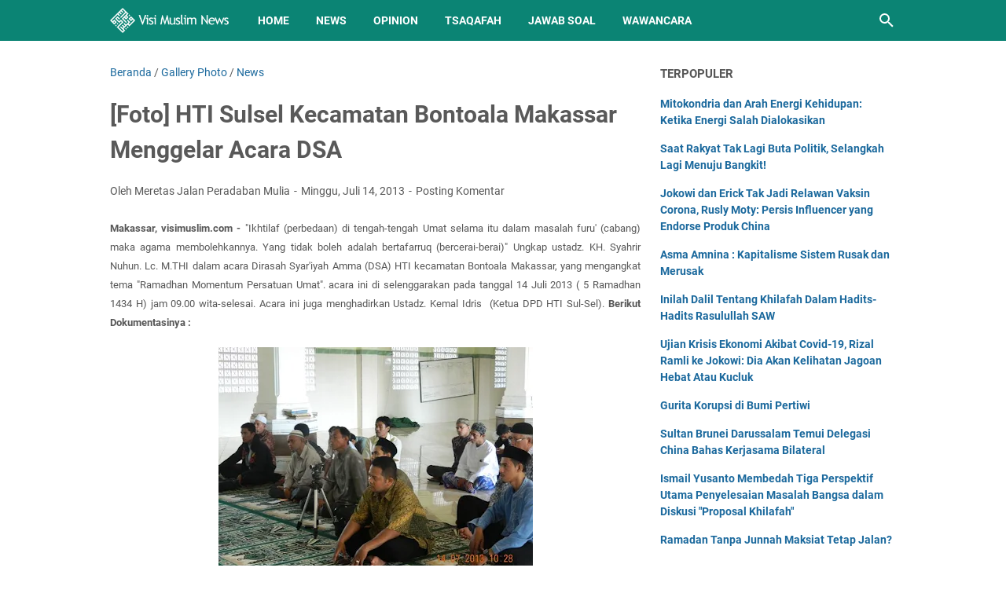

--- FILE ---
content_type: text/html; charset=utf-8
request_url: https://www.google.com/recaptcha/api2/aframe
body_size: 264
content:
<!DOCTYPE HTML><html><head><meta http-equiv="content-type" content="text/html; charset=UTF-8"></head><body><script nonce="2giIFbmNJa2I5Li6H4_nag">/** Anti-fraud and anti-abuse applications only. See google.com/recaptcha */ try{var clients={'sodar':'https://pagead2.googlesyndication.com/pagead/sodar?'};window.addEventListener("message",function(a){try{if(a.source===window.parent){var b=JSON.parse(a.data);var c=clients[b['id']];if(c){var d=document.createElement('img');d.src=c+b['params']+'&rc='+(localStorage.getItem("rc::a")?sessionStorage.getItem("rc::b"):"");window.document.body.appendChild(d);sessionStorage.setItem("rc::e",parseInt(sessionStorage.getItem("rc::e")||0)+1);localStorage.setItem("rc::h",'1768661341828');}}}catch(b){}});window.parent.postMessage("_grecaptcha_ready", "*");}catch(b){}</script></body></html>

--- FILE ---
content_type: text/javascript; charset=UTF-8
request_url: https://news.visimuslim.org/feeds/posts/summary/-/Gallery%20Photo?alt=json-in-script&callback=bacaJuga&max-results=5
body_size: 3482
content:
// API callback
bacaJuga({"version":"1.0","encoding":"UTF-8","feed":{"xmlns":"http://www.w3.org/2005/Atom","xmlns$openSearch":"http://a9.com/-/spec/opensearchrss/1.0/","xmlns$blogger":"http://schemas.google.com/blogger/2008","xmlns$georss":"http://www.georss.org/georss","xmlns$gd":"http://schemas.google.com/g/2005","xmlns$thr":"http://purl.org/syndication/thread/1.0","id":{"$t":"tag:blogger.com,1999:blog-8593926179050405007"},"updated":{"$t":"2026-01-16T19:45:20.035+08:00"},"category":[{"term":"News"},{"term":"Nasional"},{"term":"Opinion"},{"term":"Internasional"},{"term":"Article"},{"term":"Tsaqafah"},{"term":"Jawab Soal"},{"term":"Muslim Family"},{"term":"Gallery Photo"},{"term":"Wawancara"},{"term":"Sejarah"},{"term":"Remaja"},{"term":"Analisis Politik"},{"term":"Surat Pembaca"},{"term":"Cerpen"}],"title":{"type":"text","$t":"Visi Muslim News - Berita Dunia Islam Hari Ini"},"subtitle":{"type":"html","$t":"Kabar berita dunia Islam hari ini dengan analisis opini faktual yang tajam, akurat dan terpercaya."},"link":[{"rel":"http://schemas.google.com/g/2005#feed","type":"application/atom+xml","href":"https:\/\/news.visimuslim.org\/feeds\/posts\/summary"},{"rel":"self","type":"application/atom+xml","href":"https:\/\/www.blogger.com\/feeds\/8593926179050405007\/posts\/summary\/-\/Gallery+Photo?alt=json-in-script\u0026max-results=5"},{"rel":"alternate","type":"text/html","href":"https:\/\/news.visimuslim.org\/search\/label\/Gallery%20Photo"},{"rel":"hub","href":"http://pubsubhubbub.appspot.com/"},{"rel":"next","type":"application/atom+xml","href":"https:\/\/www.blogger.com\/feeds\/8593926179050405007\/posts\/summary\/-\/Gallery+Photo\/-\/Gallery+Photo?alt=json-in-script\u0026start-index=6\u0026max-results=5"}],"author":[{"name":{"$t":"Visi Muslim Media"},"uri":{"$t":"http:\/\/www.blogger.com\/profile\/18056509834132845854"},"email":{"$t":"noreply@blogger.com"},"gd$image":{"rel":"http://schemas.google.com/g/2005#thumbnail","width":"32","height":"32","src":"\/\/blogger.googleusercontent.com\/img\/b\/R29vZ2xl\/AVvXsEj8rcqU0LvbAbAuGBInttdR9XZdsL6_93ejBO9WsYlfSLj2nhwS3fTJojuR5haKzJVZehKgmnej9a2YZPoqRnpLuBwozQVosuIEjFqTFicnmgnFhTJ17hLr_2wxvGpiJA\/s220\/visimuslim.jpg"}}],"generator":{"version":"7.00","uri":"http://www.blogger.com","$t":"Blogger"},"openSearch$totalResults":{"$t":"36"},"openSearch$startIndex":{"$t":"1"},"openSearch$itemsPerPage":{"$t":"5"},"entry":[{"id":{"$t":"tag:blogger.com,1999:blog-8593926179050405007.post-505412513065746682"},"published":{"$t":"2020-11-25T21:40:00.007+08:00"},"updated":{"$t":"2020-11-25T21:41:35.561+08:00"},"category":[{"scheme":"http://www.blogger.com/atom/ns#","term":"Gallery Photo"}],"title":{"type":"text","$t":"[FOTO]: Konferensi Hizb-ut Tahrir Denmark, 'Tolak Asimilasi, Islam adalah Identitas Kita'"},"summary":{"type":"text","$t":"\u0026nbsp;Kopenhagen, Visi Muslim- Kumpulan foto dari konferensi Hizbut Tahrir yang diadakan di Kopenhagen, Denmark pada tanggal 22 November sebagai bagian dari kampanye komprehensif dengan tema yang berjudul: #NejTilAssimilation #IslamErVoresIdentitet 'Tolak Asimilasi', 'Islam adalah identitas kita\".Untuk melihat siaran ulang konferensi bisa melalui link dibawah:https:\/\/www.facebook.com\/watch\/?v="},"link":[{"rel":"replies","type":"application/atom+xml","href":"https:\/\/news.visimuslim.org\/feeds\/505412513065746682\/comments\/default","title":"Posting Komentar"},{"rel":"replies","type":"text/html","href":"https:\/\/www.blogger.com\/comment\/fullpage\/post\/8593926179050405007\/505412513065746682?isPopup=true","title":"0 Komentar"},{"rel":"edit","type":"application/atom+xml","href":"https:\/\/www.blogger.com\/feeds\/8593926179050405007\/posts\/default\/505412513065746682"},{"rel":"self","type":"application/atom+xml","href":"https:\/\/www.blogger.com\/feeds\/8593926179050405007\/posts\/default\/505412513065746682"},{"rel":"alternate","type":"text/html","href":"https:\/\/news.visimuslim.org\/2020\/11\/foto-konferensi-hizb-ut-tahrir-denmark.html","title":"[FOTO]: Konferensi Hizb-ut Tahrir Denmark, 'Tolak Asimilasi, Islam adalah Identitas Kita'"}],"author":[{"name":{"$t":"Visi Muslim Media"},"uri":{"$t":"http:\/\/www.blogger.com\/profile\/14001876898695248873"},"email":{"$t":"noreply@blogger.com"},"gd$image":{"rel":"http://schemas.google.com/g/2005#thumbnail","width":"16","height":"16","src":"https:\/\/img1.blogblog.com\/img\/b16-rounded.gif"}}],"media$thumbnail":{"xmlns$media":"http://search.yahoo.com/mrss/","url":"https:\/\/blogger.googleusercontent.com\/img\/b\/R29vZ2xl\/AVvXsEgEZKi8VPEgGta7lXWufTQbNX9RtyTC14nN4eSL8Q2BAKU2c1LqTec0RgDy_vDmx4OM9JEw3TdNG0bIjBXzmvdv-y8oYDdCqgI7OZPY4BY1GaP6mQWhBnxrrYq_8pYkRNOQBR-pH4YCYHM\/s72-w640-h480-c\/FB_IMG_1606310486322.jpg","height":"72","width":"72"},"thr$total":{"$t":"0"}},{"id":{"$t":"tag:blogger.com,1999:blog-8593926179050405007.post-8672207050105174375"},"published":{"$t":"2014-10-01T15:14:00.000+08:00"},"updated":{"$t":"2019-03-01T16:58:26.950+08:00"},"category":[{"scheme":"http://www.blogger.com/atom/ns#","term":"Gallery Photo"}],"title":{"type":"text","$t":"[Foto] Begini Kondisi Warga Gaza Menyambut Hari Raya Idul Adha Tahun Ini"},"summary":{"type":"text","$t":"\nIdul\n Adha tinggal beberapa hari lagi dan rakyat Palestina di Gaza masih hidup di \nbawah pengepungan setelah bertahan hidup selama perang yang telah menewaskan ribuan \norang dan mengakibatkan rumah-rumah penduduk hancur lebur.\n\n\u0026nbsp; \n\n Banyak keluarga di\n Palestina tidak dapat bersukacita menjelang Idul Adha seperti melakukan qurban yang sudah menjadi kebiasaan yang dilakukan setiap tahunnya "},"link":[{"rel":"replies","type":"application/atom+xml","href":"https:\/\/news.visimuslim.org\/feeds\/8672207050105174375\/comments\/default","title":"Posting Komentar"},{"rel":"replies","type":"text/html","href":"https:\/\/www.blogger.com\/comment\/fullpage\/post\/8593926179050405007\/8672207050105174375?isPopup=true","title":"0 Komentar"},{"rel":"edit","type":"application/atom+xml","href":"https:\/\/www.blogger.com\/feeds\/8593926179050405007\/posts\/default\/8672207050105174375"},{"rel":"self","type":"application/atom+xml","href":"https:\/\/www.blogger.com\/feeds\/8593926179050405007\/posts\/default\/8672207050105174375"},{"rel":"alternate","type":"text/html","href":"https:\/\/news.visimuslim.org\/2014\/10\/foto-begini-kondisi-warga-gaza-menjelang-idul-adha.html","title":"[Foto] Begini Kondisi Warga Gaza Menyambut Hari Raya Idul Adha Tahun Ini"}],"author":[{"name":{"$t":"Visi Muslim Media"},"uri":{"$t":"http:\/\/www.blogger.com\/profile\/18056509834132845854"},"email":{"$t":"noreply@blogger.com"},"gd$image":{"rel":"http://schemas.google.com/g/2005#thumbnail","width":"32","height":"32","src":"\/\/blogger.googleusercontent.com\/img\/b\/R29vZ2xl\/AVvXsEj8rcqU0LvbAbAuGBInttdR9XZdsL6_93ejBO9WsYlfSLj2nhwS3fTJojuR5haKzJVZehKgmnej9a2YZPoqRnpLuBwozQVosuIEjFqTFicnmgnFhTJ17hLr_2wxvGpiJA\/s220\/visimuslim.jpg"}}],"media$thumbnail":{"xmlns$media":"http://search.yahoo.com/mrss/","url":"https:\/\/blogger.googleusercontent.com\/img\/b\/R29vZ2xl\/AVvXsEhMSoVoaQ_Eyp7TWHfxdY_Lrns7F-HFW5CJE0ep25et1c8aPvuNU0LMTILeo9RBukQSKJctVMasR_oIaoaIzzhjhPqMBFbaJq1vkPxrt2dV0IYERoO1PP-l-4W3xCDOm5STE25TC1WL8VE\/s72-c\/9.jpg","height":"72","width":"72"},"thr$total":{"$t":"0"}},{"id":{"$t":"tag:blogger.com,1999:blog-8593926179050405007.post-397066338419494715"},"published":{"$t":"2014-09-16T22:49:00.002+08:00"},"updated":{"$t":"2019-03-01T16:49:56.245+08:00"},"category":[{"scheme":"http://www.blogger.com/atom/ns#","term":"Gallery Photo"}],"title":{"type":"text","$t":"[Foto] Gambaran Suasana Hari Pertama Anak-Anak Gaza Masuk Sekolah"},"summary":{"type":"text","$t":"\nGambaran suasana hari pertama masuk sekolah di Gaza Palestina. Tampak raut wajah kesedihan karena kehilangan beberapa orang teman mereka dan terlihat gedung-gedung sekolah mereka hancur porak-poranda akibat ulah serangan Israel beberapa pekan lalu. Ini sungguh pemandangan yang mengiris hati. Semoga saja anak-anak ini diberi ketabahan dan kekuatan dalam menghadapi kondisi yang terus tejadi dan "},"link":[{"rel":"replies","type":"application/atom+xml","href":"https:\/\/news.visimuslim.org\/feeds\/397066338419494715\/comments\/default","title":"Posting Komentar"},{"rel":"replies","type":"text/html","href":"https:\/\/www.blogger.com\/comment\/fullpage\/post\/8593926179050405007\/397066338419494715?isPopup=true","title":"0 Komentar"},{"rel":"edit","type":"application/atom+xml","href":"https:\/\/www.blogger.com\/feeds\/8593926179050405007\/posts\/default\/397066338419494715"},{"rel":"self","type":"application/atom+xml","href":"https:\/\/www.blogger.com\/feeds\/8593926179050405007\/posts\/default\/397066338419494715"},{"rel":"alternate","type":"text/html","href":"https:\/\/news.visimuslim.org\/2014\/09\/foto-gambaran-suasana-hari-pertama-anak-anak-gaza-masuk-sekolah.html","title":"[Foto] Gambaran Suasana Hari Pertama Anak-Anak Gaza Masuk Sekolah"}],"author":[{"name":{"$t":"Visi Muslim Media"},"uri":{"$t":"http:\/\/www.blogger.com\/profile\/18056509834132845854"},"email":{"$t":"noreply@blogger.com"},"gd$image":{"rel":"http://schemas.google.com/g/2005#thumbnail","width":"32","height":"32","src":"\/\/blogger.googleusercontent.com\/img\/b\/R29vZ2xl\/AVvXsEj8rcqU0LvbAbAuGBInttdR9XZdsL6_93ejBO9WsYlfSLj2nhwS3fTJojuR5haKzJVZehKgmnej9a2YZPoqRnpLuBwozQVosuIEjFqTFicnmgnFhTJ17hLr_2wxvGpiJA\/s220\/visimuslim.jpg"}}],"media$thumbnail":{"xmlns$media":"http://search.yahoo.com/mrss/","url":"https:\/\/blogger.googleusercontent.com\/img\/b\/R29vZ2xl\/AVvXsEjA9fuUYAkpyZHjh2PaBCVOUm5liqosmdyWH5vSCxlcY-DAmDOEm5DRx_29n6jN5rQ6SG9CsbmVVCSUbrRB13U5J_kqcPpdYBse-miJEIzn1bFQr3B8OMkXy-EQU1S6r4FV2GjJ5wXEVtk\/s72-c\/11.jpg","height":"72","width":"72"},"thr$total":{"$t":"0"}},{"id":{"$t":"tag:blogger.com,1999:blog-8593926179050405007.post-8053602422513953165"},"published":{"$t":"2014-09-09T09:34:00.000+08:00"},"updated":{"$t":"2019-03-01T16:49:01.074+08:00"},"category":[{"scheme":"http://www.blogger.com/atom/ns#","term":"Gallery Photo"},{"scheme":"http://www.blogger.com/atom/ns#","term":"Muslim Family"},{"scheme":"http://www.blogger.com/atom/ns#","term":"News"}],"title":{"type":"text","$t":"[Foto] Ribuan Muslimah di London Inggris Turun Kejalan Memberikan Dukungan Kepada Kaum Muslimin Di Suriah "},"summary":{"type":"text","$t":"\nLebih dari seribu perempuan berkumpul di Paddington Green dan reli singkat menuju kedutaan Suriah di London, Inggris pada Ahad (22\/9\/2013) dalam rangka memberikan dukungan kepada kaum muslimin Suriah.\u0026nbsp;\n\n\n\nDengan penuh semangat dan segenap hati para Muslimah mendukung saudara kita yang terkasih di Suriah dan keluarga mereka, serta menunjukkan kepada mereka bahwa kita saudara mereka dari umat"},"link":[{"rel":"replies","type":"application/atom+xml","href":"https:\/\/news.visimuslim.org\/feeds\/8053602422513953165\/comments\/default","title":"Posting Komentar"},{"rel":"replies","type":"text/html","href":"https:\/\/www.blogger.com\/comment\/fullpage\/post\/8593926179050405007\/8053602422513953165?isPopup=true","title":"0 Komentar"},{"rel":"edit","type":"application/atom+xml","href":"https:\/\/www.blogger.com\/feeds\/8593926179050405007\/posts\/default\/8053602422513953165"},{"rel":"self","type":"application/atom+xml","href":"https:\/\/www.blogger.com\/feeds\/8593926179050405007\/posts\/default\/8053602422513953165"},{"rel":"alternate","type":"text/html","href":"https:\/\/news.visimuslim.org\/2014\/09\/ribuan-muslimah-di-london-inggris-memberikan-dukungan-kepada-kaum-muslimin-suriah.html","title":"[Foto] Ribuan Muslimah di London Inggris Turun Kejalan Memberikan Dukungan Kepada Kaum Muslimin Di Suriah "}],"author":[{"name":{"$t":"Visi Muslim Media"},"uri":{"$t":"http:\/\/www.blogger.com\/profile\/18056509834132845854"},"email":{"$t":"noreply@blogger.com"},"gd$image":{"rel":"http://schemas.google.com/g/2005#thumbnail","width":"32","height":"32","src":"\/\/blogger.googleusercontent.com\/img\/b\/R29vZ2xl\/AVvXsEj8rcqU0LvbAbAuGBInttdR9XZdsL6_93ejBO9WsYlfSLj2nhwS3fTJojuR5haKzJVZehKgmnej9a2YZPoqRnpLuBwozQVosuIEjFqTFicnmgnFhTJ17hLr_2wxvGpiJA\/s220\/visimuslim.jpg"}}],"media$thumbnail":{"xmlns$media":"http://search.yahoo.com/mrss/","url":"https:\/\/blogger.googleusercontent.com\/img\/b\/R29vZ2xl\/AVvXsEgvojgWGBzG3uXXi5-SR4fwvenpYwCKDtrSH1Qej8288UlBCetQVB3v_ObOAFYg2bDr95vpD_nyz_4fImPVhbWenjpBkykM0kdhERmSIs8YOyCUGQc7AKUyRNxOR_uOmqtKTXOUgTPHSQs\/s72-c\/1.jpg","height":"72","width":"72"},"thr$total":{"$t":"0"}},{"id":{"$t":"tag:blogger.com,1999:blog-8593926179050405007.post-2321368826433031503"},"published":{"$t":"2014-09-08T07:53:00.001+08:00"},"updated":{"$t":"2021-08-23T21:59:09.557+08:00"},"category":[{"scheme":"http://www.blogger.com/atom/ns#","term":"Article"},{"scheme":"http://www.blogger.com/atom/ns#","term":"Gallery Photo"}],"title":{"type":"text","$t":"[Foto] Masjid Niujie, Mesjid Bersejarah Berarsitektur Tradisonal Cina   "},"summary":{"type":"text","$t":"\nVisiMuslim -\u0026nbsp;Masjid Niujie awalnya dibangun pada tahun 996 di Beijing selama pemerintahan Dinasti Liao dari Cina. Masjid ini hancur dalam invasi Mongol di tahun 1200, kemudian dibangun kembali dan diperluas pada 1443 dan 1696. Masjid bersejarah ini terletak di Beijing, Republik Rakyat Tiongkok. Masjid ini memamerkan desain arsitektur tradisional Cina, dengan unsur-unsur dari kaligrafi Arab."},"link":[{"rel":"replies","type":"application/atom+xml","href":"https:\/\/news.visimuslim.org\/feeds\/2321368826433031503\/comments\/default","title":"Posting Komentar"},{"rel":"replies","type":"text/html","href":"https:\/\/www.blogger.com\/comment\/fullpage\/post\/8593926179050405007\/2321368826433031503?isPopup=true","title":"0 Komentar"},{"rel":"edit","type":"application/atom+xml","href":"https:\/\/www.blogger.com\/feeds\/8593926179050405007\/posts\/default\/2321368826433031503"},{"rel":"self","type":"application/atom+xml","href":"https:\/\/www.blogger.com\/feeds\/8593926179050405007\/posts\/default\/2321368826433031503"},{"rel":"alternate","type":"text/html","href":"https:\/\/news.visimuslim.org\/2014\/09\/masjid-niujie-mesjid-bersejarah-berarsitektur-tradisional-cina.html","title":"[Foto] Masjid Niujie, Mesjid Bersejarah Berarsitektur Tradisonal Cina   "}],"author":[{"name":{"$t":"Visi Muslim Media"},"uri":{"$t":"http:\/\/www.blogger.com\/profile\/18056509834132845854"},"email":{"$t":"noreply@blogger.com"},"gd$image":{"rel":"http://schemas.google.com/g/2005#thumbnail","width":"32","height":"32","src":"\/\/blogger.googleusercontent.com\/img\/b\/R29vZ2xl\/AVvXsEj8rcqU0LvbAbAuGBInttdR9XZdsL6_93ejBO9WsYlfSLj2nhwS3fTJojuR5haKzJVZehKgmnej9a2YZPoqRnpLuBwozQVosuIEjFqTFicnmgnFhTJ17hLr_2wxvGpiJA\/s220\/visimuslim.jpg"}}],"media$thumbnail":{"xmlns$media":"http://search.yahoo.com/mrss/","url":"https:\/\/blogger.googleusercontent.com\/img\/b\/R29vZ2xl\/AVvXsEgDdq6qgm4HUCrpIaAwhbuOTOBMtnUNL866ldVDylPh24i2GTyW6jx24l1LdMJRZo71uYvgRLmP5NvrEdvPhdnm0I1shyphenhyphenG4I1_hA5ioKGPn834izQSh93Y9411tuP8kd49dx73Ddd4sHCM\/s72-w640-h480-c\/Masjid+Niujie01.jpg","height":"72","width":"72"},"thr$total":{"$t":"0"}}]}});

--- FILE ---
content_type: text/javascript; charset=UTF-8
request_url: https://news.visimuslim.org/feeds/posts/summary/-/News?alt=json-in-script&callback=bacaJuga&max-results=5
body_size: 3413
content:
// API callback
bacaJuga({"version":"1.0","encoding":"UTF-8","feed":{"xmlns":"http://www.w3.org/2005/Atom","xmlns$openSearch":"http://a9.com/-/spec/opensearchrss/1.0/","xmlns$blogger":"http://schemas.google.com/blogger/2008","xmlns$georss":"http://www.georss.org/georss","xmlns$gd":"http://schemas.google.com/g/2005","xmlns$thr":"http://purl.org/syndication/thread/1.0","id":{"$t":"tag:blogger.com,1999:blog-8593926179050405007"},"updated":{"$t":"2026-01-16T19:45:20.035+08:00"},"category":[{"term":"News"},{"term":"Nasional"},{"term":"Opinion"},{"term":"Internasional"},{"term":"Article"},{"term":"Tsaqafah"},{"term":"Jawab Soal"},{"term":"Muslim Family"},{"term":"Gallery Photo"},{"term":"Wawancara"},{"term":"Sejarah"},{"term":"Remaja"},{"term":"Analisis Politik"},{"term":"Surat Pembaca"},{"term":"Cerpen"}],"title":{"type":"text","$t":"Visi Muslim News - Berita Dunia Islam Hari Ini"},"subtitle":{"type":"html","$t":"Kabar berita dunia Islam hari ini dengan analisis opini faktual yang tajam, akurat dan terpercaya."},"link":[{"rel":"http://schemas.google.com/g/2005#feed","type":"application/atom+xml","href":"https:\/\/news.visimuslim.org\/feeds\/posts\/summary"},{"rel":"self","type":"application/atom+xml","href":"https:\/\/www.blogger.com\/feeds\/8593926179050405007\/posts\/summary\/-\/News?alt=json-in-script\u0026max-results=5"},{"rel":"alternate","type":"text/html","href":"https:\/\/news.visimuslim.org\/search\/label\/News"},{"rel":"hub","href":"http://pubsubhubbub.appspot.com/"},{"rel":"next","type":"application/atom+xml","href":"https:\/\/www.blogger.com\/feeds\/8593926179050405007\/posts\/summary\/-\/News\/-\/News?alt=json-in-script\u0026start-index=6\u0026max-results=5"}],"author":[{"name":{"$t":"Visi Muslim Media"},"uri":{"$t":"http:\/\/www.blogger.com\/profile\/18056509834132845854"},"email":{"$t":"noreply@blogger.com"},"gd$image":{"rel":"http://schemas.google.com/g/2005#thumbnail","width":"32","height":"32","src":"\/\/blogger.googleusercontent.com\/img\/b\/R29vZ2xl\/AVvXsEj8rcqU0LvbAbAuGBInttdR9XZdsL6_93ejBO9WsYlfSLj2nhwS3fTJojuR5haKzJVZehKgmnej9a2YZPoqRnpLuBwozQVosuIEjFqTFicnmgnFhTJ17hLr_2wxvGpiJA\/s220\/visimuslim.jpg"}}],"generator":{"version":"7.00","uri":"http://www.blogger.com","$t":"Blogger"},"openSearch$totalResults":{"$t":"9990"},"openSearch$startIndex":{"$t":"1"},"openSearch$itemsPerPage":{"$t":"5"},"entry":[{"id":{"$t":"tag:blogger.com,1999:blog-8593926179050405007.post-1116165725200043531"},"published":{"$t":"2025-09-03T19:13:00.002+08:00"},"updated":{"$t":"2025-09-03T19:13:28.060+08:00"},"category":[{"scheme":"http://www.blogger.com/atom/ns#","term":"Nasional"},{"scheme":"http://www.blogger.com/atom/ns#","term":"News"}],"title":{"type":"text","$t":"Pejabat Kaya Raya, Rakyat Terhimpit: Kritik IJM terhadap Sistem Politik Sekular"},"summary":{"type":"text","$t":"\u0026nbsp;Ketimpangan antara pejabat negara dengan rakyat kembali menjadi sorotan. Di saat anggota DPR dan para pejabat menikmati gaji serta tunjangan hingga ratusan juta rupiah per bulan, jutaan warga masih harus berjuang keluar dari jerat kemiskinan.Luthfi Affandi, perwakilan dari Indonesia Justice Monitor (IJM), menilai kondisi tersebut bukanlah sesuatu yang mengejutkan. Menurutnya, akar persoalan"},"link":[{"rel":"replies","type":"application/atom+xml","href":"https:\/\/news.visimuslim.org\/feeds\/1116165725200043531\/comments\/default","title":"Posting Komentar"},{"rel":"replies","type":"text/html","href":"https:\/\/www.blogger.com\/comment\/fullpage\/post\/8593926179050405007\/1116165725200043531?isPopup=true","title":"0 Komentar"},{"rel":"edit","type":"application/atom+xml","href":"https:\/\/www.blogger.com\/feeds\/8593926179050405007\/posts\/default\/1116165725200043531"},{"rel":"self","type":"application/atom+xml","href":"https:\/\/www.blogger.com\/feeds\/8593926179050405007\/posts\/default\/1116165725200043531"},{"rel":"alternate","type":"text/html","href":"https:\/\/news.visimuslim.org\/2025\/09\/pejabat-kaya-raya-rakyat-terhimpit.html","title":"Pejabat Kaya Raya, Rakyat Terhimpit: Kritik IJM terhadap Sistem Politik Sekular"}],"author":[{"name":{"$t":"Visi Muslim Media"},"uri":{"$t":"http:\/\/www.blogger.com\/profile\/14001876898695248873"},"email":{"$t":"noreply@blogger.com"},"gd$image":{"rel":"http://schemas.google.com/g/2005#thumbnail","width":"16","height":"16","src":"https:\/\/img1.blogblog.com\/img\/b16-rounded.gif"}}],"media$thumbnail":{"xmlns$media":"http://search.yahoo.com/mrss/","url":"https:\/\/blogger.googleusercontent.com\/img\/b\/R29vZ2xl\/[base64]\/s72-w640-h360-c\/images%20(2).jpeg","height":"72","width":"72"},"thr$total":{"$t":"0"}},{"id":{"$t":"tag:blogger.com,1999:blog-8593926179050405007.post-5474532396659412015"},"published":{"$t":"2025-09-02T10:55:00.007+08:00"},"updated":{"$t":"2025-09-02T10:55:50.605+08:00"},"category":[{"scheme":"http://www.blogger.com/atom/ns#","term":"Nasional"},{"scheme":"http://www.blogger.com/atom/ns#","term":"News"}],"title":{"type":"text","$t":"UIY: Kemerdekaan Hakiki adalah Penghambaan Hanya Kepada Tuhannya Manusia"},"summary":{"type":"text","$t":"\u0026nbsp;Batu (24\/8) - \"Dalam pandangan Islam, kemerdekaan hakiki bermakna keterbebasan manusia dari penghambaan kepada manusia menuju penghambaan hanya kepada Tuhannya manusia, kepada Allah Subhanahu wa ta'ala, Dzat yang menciptakan manusia, kehidupan, dan seluruh alam semesta ini,\" terang Ustadz Ismail Yusanto (UIY) dalam kesempatan Diskusi Publik Meraih Kemerdekaan Hakiki pada Ahad pagi hingga "},"link":[{"rel":"replies","type":"application/atom+xml","href":"https:\/\/news.visimuslim.org\/feeds\/5474532396659412015\/comments\/default","title":"Posting Komentar"},{"rel":"replies","type":"text/html","href":"https:\/\/www.blogger.com\/comment\/fullpage\/post\/8593926179050405007\/5474532396659412015?isPopup=true","title":"0 Komentar"},{"rel":"edit","type":"application/atom+xml","href":"https:\/\/www.blogger.com\/feeds\/8593926179050405007\/posts\/default\/5474532396659412015"},{"rel":"self","type":"application/atom+xml","href":"https:\/\/www.blogger.com\/feeds\/8593926179050405007\/posts\/default\/5474532396659412015"},{"rel":"alternate","type":"text/html","href":"https:\/\/news.visimuslim.org\/2025\/09\/uiy-kemerdekaan-hakiki-adalah.html","title":"UIY: Kemerdekaan Hakiki adalah Penghambaan Hanya Kepada Tuhannya Manusia"}],"author":[{"name":{"$t":"Visi Muslim Media"},"uri":{"$t":"http:\/\/www.blogger.com\/profile\/14001876898695248873"},"email":{"$t":"noreply@blogger.com"},"gd$image":{"rel":"http://schemas.google.com/g/2005#thumbnail","width":"16","height":"16","src":"https:\/\/img1.blogblog.com\/img\/b16-rounded.gif"}}],"media$thumbnail":{"xmlns$media":"http://search.yahoo.com/mrss/","url":"https:\/\/blogger.googleusercontent.com\/img\/b\/R29vZ2xl\/AVvXsEhSUCYaPMesOKAuTQ1juziKTYly09uL7dhFKu2kRhZQMxAfRyy1PHSpAkJSCVsNaSVIMNywhqqMZcAA7x1nQQI03W6pmcZDieicYzpTv4AAQoKl6JnFlyLZO5v6d9gde_ek73h02ykwCp0XZ82k8s_BK1onPM7o9JiW3Om4e9MBIXw1KbR7BwZJcC2afes\/s72-w640-h360-c\/IMG-20250902-WA0025.jpg","height":"72","width":"72"},"thr$total":{"$t":"0"}},{"id":{"$t":"tag:blogger.com,1999:blog-8593926179050405007.post-3235412741745518430"},"published":{"$t":"2025-09-02T09:48:00.002+08:00"},"updated":{"$t":"2025-09-02T09:48:12.007+08:00"},"category":[{"scheme":"http://www.blogger.com/atom/ns#","term":"Nasional"},{"scheme":"http://www.blogger.com/atom/ns#","term":"News"}],"title":{"type":"text","$t":"UIY: Kemuliaan Hanya Pada Islam; Komunisme Sudah Runtuh Kapitalisme Bobrok"},"summary":{"type":"text","$t":"\u0026nbsp;Cendekiawan Muslim Ustadz Muhammad Ismail Yusanto (UIY) mengingatkan pentingya punya keyakinan kemulyaan itu hanya pada Islam dan tiada Islam tanpa penerapan syariah kaffah.\"Pentingya kita semua mempunyai keyakinan bahwa kemulyaan hanya pada Islam. Komunisme sudah runtuh, kapitalisme sudah mulai bobrok. Kemudian tiada Islam tanpa penerapan syariah secara kaffah\" ungkapnya dalam Diskusi "},"link":[{"rel":"replies","type":"application/atom+xml","href":"https:\/\/news.visimuslim.org\/feeds\/3235412741745518430\/comments\/default","title":"Posting Komentar"},{"rel":"replies","type":"text/html","href":"https:\/\/www.blogger.com\/comment\/fullpage\/post\/8593926179050405007\/3235412741745518430?isPopup=true","title":"0 Komentar"},{"rel":"edit","type":"application/atom+xml","href":"https:\/\/www.blogger.com\/feeds\/8593926179050405007\/posts\/default\/3235412741745518430"},{"rel":"self","type":"application/atom+xml","href":"https:\/\/www.blogger.com\/feeds\/8593926179050405007\/posts\/default\/3235412741745518430"},{"rel":"alternate","type":"text/html","href":"https:\/\/news.visimuslim.org\/2025\/09\/uiy-kemuliaan-hanya-pada-islam.html","title":"UIY: Kemuliaan Hanya Pada Islam; Komunisme Sudah Runtuh Kapitalisme Bobrok"}],"author":[{"name":{"$t":"Visi Muslim Media"},"uri":{"$t":"http:\/\/www.blogger.com\/profile\/14001876898695248873"},"email":{"$t":"noreply@blogger.com"},"gd$image":{"rel":"http://schemas.google.com/g/2005#thumbnail","width":"16","height":"16","src":"https:\/\/img1.blogblog.com\/img\/b16-rounded.gif"}}],"media$thumbnail":{"xmlns$media":"http://search.yahoo.com/mrss/","url":"https:\/\/blogger.googleusercontent.com\/img\/b\/R29vZ2xl\/AVvXsEisgpDoMx9MFy_v1BvCjprRKobKWzHIvUyw8Zh_KgP5TFhnHh1OyKD-JliInCiiY2-LfluccTolAJLaA57lwHNKliPRmY5ltwt9Ia9x-7EaUQwdp0I9rRBtSyq1OKbWWuoW6pXX3xiMnAT0B5oplLrAf_6hMDraFV7QELXTKp_FTbe4P6ecSE3G41wF6Jw\/s72-w640-h360-c\/IMG-20250902-WA0019.jpg","height":"72","width":"72"},"thr$total":{"$t":"0"}},{"id":{"$t":"tag:blogger.com,1999:blog-8593926179050405007.post-3525906048328326560"},"published":{"$t":"2025-09-02T09:39:00.004+08:00"},"updated":{"$t":"2025-09-02T09:39:42.756+08:00"},"category":[{"scheme":"http://www.blogger.com/atom/ns#","term":"Nasional"},{"scheme":"http://www.blogger.com/atom/ns#","term":"News"}],"title":{"type":"text","$t":"UIY: Pentingnya Introspeksi Diri Mewujudkan Kemerdekaan Hakiki"},"summary":{"type":"text","$t":"\u0026nbsp;Cendekiawan Muslim Ustadz Muhammad Ismail Yusanto (UIY)mengajak pentingya introspeksi diri mengapa Allah belum memberi pertolongan dalam mewujudkan kemerdekaan yang hakiki.\"Mengapa Allah belum memberikan pertolongan-Nya kepada kita dalam bentuk kemerdekaan yang hakiki? Mari kita berintrospeksi diri,\" ucapnya dalam Diskusi Publik: Kemerdekaan Hakiki, Ahad (24\/8\/2025) di Batu yang disiarkan "},"link":[{"rel":"replies","type":"application/atom+xml","href":"https:\/\/news.visimuslim.org\/feeds\/3525906048328326560\/comments\/default","title":"Posting Komentar"},{"rel":"replies","type":"text/html","href":"https:\/\/www.blogger.com\/comment\/fullpage\/post\/8593926179050405007\/3525906048328326560?isPopup=true","title":"0 Komentar"},{"rel":"edit","type":"application/atom+xml","href":"https:\/\/www.blogger.com\/feeds\/8593926179050405007\/posts\/default\/3525906048328326560"},{"rel":"self","type":"application/atom+xml","href":"https:\/\/www.blogger.com\/feeds\/8593926179050405007\/posts\/default\/3525906048328326560"},{"rel":"alternate","type":"text/html","href":"https:\/\/news.visimuslim.org\/2025\/09\/uiy-pentingnya-introspeksi-diri.html","title":"UIY: Pentingnya Introspeksi Diri Mewujudkan Kemerdekaan Hakiki"}],"author":[{"name":{"$t":"Visi Muslim Media"},"uri":{"$t":"http:\/\/www.blogger.com\/profile\/14001876898695248873"},"email":{"$t":"noreply@blogger.com"},"gd$image":{"rel":"http://schemas.google.com/g/2005#thumbnail","width":"16","height":"16","src":"https:\/\/img1.blogblog.com\/img\/b16-rounded.gif"}}],"media$thumbnail":{"xmlns$media":"http://search.yahoo.com/mrss/","url":"https:\/\/blogger.googleusercontent.com\/img\/b\/R29vZ2xl\/AVvXsEhG-oLQmYRKUk2sNPmyCg4g1ngWZSt6nVpbrjV7EMC_hogsDW0YhDCjhRETWGkQC0VLeCoMyUPITzPtY4fdPVmvOG5JTJI5TQ3nwE4exMzQJfPjhNvlPVinsOWTA6MTwYyMgdL4PbHagHqN1lWYL0lBHffXLfy_VJK6cwOw-yN8JQyjujpmhPCgmHIU8GU\/s72-w640-h360-c\/IMG-20250902-WA0010.jpg","height":"72","width":"72"},"thr$total":{"$t":"0"}},{"id":{"$t":"tag:blogger.com,1999:blog-8593926179050405007.post-7308628540880890636"},"published":{"$t":"2025-08-30T20:38:00.001+08:00"},"updated":{"$t":"2025-08-30T20:38:06.904+08:00"},"category":[{"scheme":"http://www.blogger.com/atom/ns#","term":"Nasional"},{"scheme":"http://www.blogger.com/atom/ns#","term":"News"}],"title":{"type":"text","$t":"UIY: Kita Belum Merdeka Secara Hakiki"},"summary":{"type":"text","$t":"\u0026nbsp;Cendekiawan Muslim Ustadz Muhammad Ismail Yusanto (UIY) mengingatkan sebuah pesan penting tentang parameter kemerdekaan, secara fakta kita sudah merdeka tapi belum merdeka secara hakiki.\"Apa parameter kemerdekaan itu? Memang secara fakta Indonesia ini sudah merdeka tapi belum merdeka secara hakiki,\" ucapnya dalam _Diskusi Publik: Kemerdekaan Hakiki, Ahad (24\/8\/2025) di Batu yang disiarkan "},"link":[{"rel":"replies","type":"application/atom+xml","href":"https:\/\/news.visimuslim.org\/feeds\/7308628540880890636\/comments\/default","title":"Posting Komentar"},{"rel":"replies","type":"text/html","href":"https:\/\/www.blogger.com\/comment\/fullpage\/post\/8593926179050405007\/7308628540880890636?isPopup=true","title":"0 Komentar"},{"rel":"edit","type":"application/atom+xml","href":"https:\/\/www.blogger.com\/feeds\/8593926179050405007\/posts\/default\/7308628540880890636"},{"rel":"self","type":"application/atom+xml","href":"https:\/\/www.blogger.com\/feeds\/8593926179050405007\/posts\/default\/7308628540880890636"},{"rel":"alternate","type":"text/html","href":"https:\/\/news.visimuslim.org\/2025\/08\/uiy-kita-belum-merdeka-secara-hakiki.html","title":"UIY: Kita Belum Merdeka Secara Hakiki"}],"author":[{"name":{"$t":"Visi Muslim Media"},"uri":{"$t":"http:\/\/www.blogger.com\/profile\/14001876898695248873"},"email":{"$t":"noreply@blogger.com"},"gd$image":{"rel":"http://schemas.google.com/g/2005#thumbnail","width":"16","height":"16","src":"https:\/\/img1.blogblog.com\/img\/b16-rounded.gif"}}],"media$thumbnail":{"xmlns$media":"http://search.yahoo.com/mrss/","url":"https:\/\/blogger.googleusercontent.com\/img\/b\/R29vZ2xl\/AVvXsEj6Pg5vZ5JmOGHU9xsfmOGdYwSo6721_lclm3osrn3dGbrrqif3ciLsxam4dSnWDJVyJfdHuCBXQ3JHy6PXIRFHPhihAJ0ON8XVcQ0fsSwK-eslIbEuQ_gHKUZdWA2UFGkbTUU9_Dn49APNb4NtzrRPl9m5y64f5IqRt8uBXXJB89vvLqEEasWeTFw8xSQ\/s72-w640-h360-c\/IMG-20250830-WA0004.jpg","height":"72","width":"72"},"thr$total":{"$t":"0"}}]}});

--- FILE ---
content_type: text/javascript; charset=UTF-8
request_url: https://news.visimuslim.org/feeds/posts/default/-/Gallery%20Photo?alt=json-in-script&orderby=updated&start-index=11&max-results=5&callback=msRelatedPosts
body_size: 3150
content:
// API callback
msRelatedPosts({"version":"1.0","encoding":"UTF-8","feed":{"xmlns":"http://www.w3.org/2005/Atom","xmlns$openSearch":"http://a9.com/-/spec/opensearchrss/1.0/","xmlns$blogger":"http://schemas.google.com/blogger/2008","xmlns$georss":"http://www.georss.org/georss","xmlns$gd":"http://schemas.google.com/g/2005","xmlns$thr":"http://purl.org/syndication/thread/1.0","id":{"$t":"tag:blogger.com,1999:blog-8593926179050405007"},"updated":{"$t":"2026-01-16T19:45:20.035+08:00"},"category":[{"term":"News"},{"term":"Nasional"},{"term":"Opinion"},{"term":"Internasional"},{"term":"Article"},{"term":"Tsaqafah"},{"term":"Jawab Soal"},{"term":"Muslim Family"},{"term":"Gallery Photo"},{"term":"Wawancara"},{"term":"Sejarah"},{"term":"Remaja"},{"term":"Analisis Politik"},{"term":"Surat Pembaca"},{"term":"Cerpen"}],"title":{"type":"text","$t":"Visi Muslim News - Berita Dunia Islam Hari Ini"},"subtitle":{"type":"html","$t":"Kabar berita dunia Islam hari ini dengan analisis opini faktual yang tajam, akurat dan terpercaya."},"link":[{"rel":"http://schemas.google.com/g/2005#feed","type":"application/atom+xml","href":"https:\/\/news.visimuslim.org\/feeds\/posts\/default"},{"rel":"self","type":"application/atom+xml","href":"https:\/\/www.blogger.com\/feeds\/8593926179050405007\/posts\/default\/-\/Gallery+Photo?alt=json-in-script\u0026start-index=11\u0026max-results=5\u0026orderby=updated"},{"rel":"alternate","type":"text/html","href":"https:\/\/news.visimuslim.org\/search\/label\/Gallery%20Photo"},{"rel":"hub","href":"http://pubsubhubbub.appspot.com/"},{"rel":"previous","type":"application/atom+xml","href":"https:\/\/www.blogger.com\/feeds\/8593926179050405007\/posts\/default\/-\/Gallery+Photo\/-\/Gallery+Photo?alt=json-in-script\u0026start-index=6\u0026max-results=5\u0026orderby=updated"},{"rel":"next","type":"application/atom+xml","href":"https:\/\/www.blogger.com\/feeds\/8593926179050405007\/posts\/default\/-\/Gallery+Photo\/-\/Gallery+Photo?alt=json-in-script\u0026start-index=16\u0026max-results=5\u0026orderby=updated"}],"author":[{"name":{"$t":"Visi Muslim Media"},"uri":{"$t":"http:\/\/www.blogger.com\/profile\/18056509834132845854"},"email":{"$t":"noreply@blogger.com"},"gd$image":{"rel":"http://schemas.google.com/g/2005#thumbnail","width":"32","height":"32","src":"\/\/blogger.googleusercontent.com\/img\/b\/R29vZ2xl\/AVvXsEj8rcqU0LvbAbAuGBInttdR9XZdsL6_93ejBO9WsYlfSLj2nhwS3fTJojuR5haKzJVZehKgmnej9a2YZPoqRnpLuBwozQVosuIEjFqTFicnmgnFhTJ17hLr_2wxvGpiJA\/s220\/visimuslim.jpg"}}],"generator":{"version":"7.00","uri":"http://www.blogger.com","$t":"Blogger"},"openSearch$totalResults":{"$t":"36"},"openSearch$startIndex":{"$t":"11"},"openSearch$itemsPerPage":{"$t":"5"},"entry":[{"id":{"$t":"tag:blogger.com,1999:blog-8593926179050405007.post-8653686472217551285"},"published":{"$t":"2013-07-06T15:09:00.003+08:00"},"updated":{"$t":"2019-03-01T16:32:21.996+08:00"},"category":[{"scheme":"http://www.blogger.com/atom/ns#","term":"Gallery Photo"},{"scheme":"http://www.blogger.com/atom/ns#","term":"News"}],"title":{"type":"text","$t":"[Foto] Diskusi Publik \"Menentukan Awal dan Akhir Ramadhan\" DPC HTI Sulsel Kec. Manggala"},"summary":{"type":"text","$t":"\nMakassar, visimuslim.com - Sabtu, (6\/7) DPC HTI Sulsel Kec. Manggala menggelar acara Diskusi Publik \"Menentukan Awal dan Akhir Ramadhan\" yang diselenggarakan di Aula Bapelkes Makassar. Acara tersebut menghadirkan Ust. Kemal Idris (Ketua DPD 1 HTI Sulselbar) sebagai pemateri tunggal. Berikut dokumentasinya :\n\n\n\n\n\n\n\u0026nbsp;\n\n\u0026nbsp;\n\n\u0026nbsp;\n\n\n\n\n\n\n\n\u0026nbsp;\n\n\u0026nbsp;\n\n\n\n\u0026nbsp;\n\n\n\n\n\n\n\n\n\n---m@r10---\n \n\n\n\n"},"link":[{"rel":"replies","type":"application/atom+xml","href":"https:\/\/news.visimuslim.org\/feeds\/8653686472217551285\/comments\/default","title":"Posting Komentar"},{"rel":"replies","type":"text/html","href":"https:\/\/www.blogger.com\/comment\/fullpage\/post\/8593926179050405007\/8653686472217551285?isPopup=true","title":"0 Komentar"},{"rel":"edit","type":"application/atom+xml","href":"https:\/\/www.blogger.com\/feeds\/8593926179050405007\/posts\/default\/8653686472217551285"},{"rel":"self","type":"application/atom+xml","href":"https:\/\/www.blogger.com\/feeds\/8593926179050405007\/posts\/default\/8653686472217551285"},{"rel":"alternate","type":"text/html","href":"https:\/\/news.visimuslim.org\/2013\/07\/foto-diskusi-publik-menentukan-awal-dan.html","title":"[Foto] Diskusi Publik \"Menentukan Awal dan Akhir Ramadhan\" DPC HTI Sulsel Kec. Manggala"}],"author":[{"name":{"$t":"Unknown"},"email":{"$t":"noreply@blogger.com"},"gd$image":{"rel":"http://schemas.google.com/g/2005#thumbnail","width":"16","height":"16","src":"https:\/\/img1.blogblog.com\/img\/b16-rounded.gif"}}],"media$thumbnail":{"xmlns$media":"http://search.yahoo.com/mrss/","url":"https:\/\/blogger.googleusercontent.com\/img\/b\/R29vZ2xl\/AVvXsEjfXg1JC-Pcm2wq4FMgdzXKoUgncJr5-l5QTC_oQ2-t1ZaKvvfO_Wnhr7i7SvBcbwB4Ua7IFK065dNUzXngiQH2m8Pe8yvXjV_uURInJe1wmqSQnqLGim3V6EKEJwWC-RTrKU5JjXnvzts\/s72-c\/DSCN3257.JPG","height":"72","width":"72"},"thr$total":{"$t":"0"}},{"id":{"$t":"tag:blogger.com,1999:blog-8593926179050405007.post-821918265589683352"},"published":{"$t":"2013-12-28T17:17:00.000+08:00"},"updated":{"$t":"2019-03-01T16:32:21.954+08:00"},"category":[{"scheme":"http://www.blogger.com/atom/ns#","term":"Gallery Photo"}],"title":{"type":"text","$t":"[Foto] HIP HTI Sulsel Edisi Akhir Tahun 'Rapor Merah Rezim Sekuler'  "},"summary":{"type":"text","$t":"\nMakassar, Visimuslim.Com - Rapor Merah Rezim Sekuler adalah tema yang diangkat oleh Hizbut Tahrir Indonesia Sulawesi Selatan dalam acara Halqah Islam dan Peradaban (HIP) edisi Akhir Tahun yang diselanggarakan pada hari sabtu (22\/12) di Gedung Fajar Graha Pena Makassar.\u0026nbsp; Berikut Dokumentasinya :\n\n\n\n\n\n\n\n\n\n\n\u0026nbsp;\n\n\n\n\n\n\n\n\n\n\u0026nbsp; \n\n\n\n\n\n\n\n\n\n\n\n\n\n\n\n\n\n\n\n\n\n\n\n\n\n\n\n\n\n\n\n\n\n\n\n\n\n\n\n\n\n\n\n\n\n\n\nSimak "},"link":[{"rel":"replies","type":"application/atom+xml","href":"https:\/\/news.visimuslim.org\/feeds\/821918265589683352\/comments\/default","title":"Posting Komentar"},{"rel":"replies","type":"text/html","href":"https:\/\/www.blogger.com\/comment\/fullpage\/post\/8593926179050405007\/821918265589683352?isPopup=true","title":"0 Komentar"},{"rel":"edit","type":"application/atom+xml","href":"https:\/\/www.blogger.com\/feeds\/8593926179050405007\/posts\/default\/821918265589683352"},{"rel":"self","type":"application/atom+xml","href":"https:\/\/www.blogger.com\/feeds\/8593926179050405007\/posts\/default\/821918265589683352"},{"rel":"alternate","type":"text/html","href":"https:\/\/news.visimuslim.org\/2013\/12\/foto-hip-hti-sulsel-edisi-akhir-tahun.html","title":"[Foto] HIP HTI Sulsel Edisi Akhir Tahun 'Rapor Merah Rezim Sekuler'  "}],"author":[{"name":{"$t":"Visi Muslim Media"},"uri":{"$t":"http:\/\/www.blogger.com\/profile\/18056509834132845854"},"email":{"$t":"noreply@blogger.com"},"gd$image":{"rel":"http://schemas.google.com/g/2005#thumbnail","width":"32","height":"32","src":"\/\/blogger.googleusercontent.com\/img\/b\/R29vZ2xl\/AVvXsEj8rcqU0LvbAbAuGBInttdR9XZdsL6_93ejBO9WsYlfSLj2nhwS3fTJojuR5haKzJVZehKgmnej9a2YZPoqRnpLuBwozQVosuIEjFqTFicnmgnFhTJ17hLr_2wxvGpiJA\/s220\/visimuslim.jpg"}}],"media$thumbnail":{"xmlns$media":"http://search.yahoo.com/mrss/","url":"https:\/\/blogger.googleusercontent.com\/img\/b\/R29vZ2xl\/AVvXsEif3DcIUibIcfALQMV8nVSWQG2G2_0S05yuVHXEp_qIf5wOUuaMZPROFrclIpKFWzv4HtOf3MsCcb6lpkAqPvkiFo_JcErD4pIdU6798BYIN2BOv501HNHGwhrteVCipFuw1Ro3rVn3hIE\/s72-c\/DSCN4767.JPG","height":"72","width":"72"},"thr$total":{"$t":"0"}},{"id":{"$t":"tag:blogger.com,1999:blog-8593926179050405007.post-810857128663874293"},"published":{"$t":"2013-06-15T22:18:00.000+08:00"},"updated":{"$t":"2019-03-01T16:32:21.912+08:00"},"category":[{"scheme":"http://www.blogger.com/atom/ns#","term":"Gallery Photo"},{"scheme":"http://www.blogger.com/atom/ns#","term":"News"}],"title":{"type":"text","$t":"[Foto] Aksi Hizbut Tahrir Indonesia Sulsel Tolak Kenaikan Harga BBM"},"summary":{"type":"text","$t":"\nMakassar, visimuslim.com- Sekitar seribuan massa Hizbut Tahrir Indonesia (HTI) Sulawesi Selatan menggelar Aksi Umat ; Tolak Kenaikan Harga BBM, Tolak Kebijakan Rezim Neolib SBY, Sabtu (16\/6) di Depan Monumen Mandala Makassar setelah mengadakan longmarch dari Masjid Al-Markaz al-Islami menyusuri jalan Bawakareng. Dalam tuntutan tersebut HTI, menyatakan kebijakan menaikkan harga BBM adalah "},"link":[{"rel":"replies","type":"application/atom+xml","href":"https:\/\/news.visimuslim.org\/feeds\/810857128663874293\/comments\/default","title":"Posting Komentar"},{"rel":"replies","type":"text/html","href":"https:\/\/www.blogger.com\/comment\/fullpage\/post\/8593926179050405007\/810857128663874293?isPopup=true","title":"0 Komentar"},{"rel":"edit","type":"application/atom+xml","href":"https:\/\/www.blogger.com\/feeds\/8593926179050405007\/posts\/default\/810857128663874293"},{"rel":"self","type":"application/atom+xml","href":"https:\/\/www.blogger.com\/feeds\/8593926179050405007\/posts\/default\/810857128663874293"},{"rel":"alternate","type":"text/html","href":"https:\/\/news.visimuslim.org\/2013\/06\/foto-aksi-hizbut-tahrir-indonesia.html","title":"[Foto] Aksi Hizbut Tahrir Indonesia Sulsel Tolak Kenaikan Harga BBM"}],"author":[{"name":{"$t":"Unknown"},"email":{"$t":"noreply@blogger.com"},"gd$image":{"rel":"http://schemas.google.com/g/2005#thumbnail","width":"16","height":"16","src":"https:\/\/img1.blogblog.com\/img\/b16-rounded.gif"}}],"media$thumbnail":{"xmlns$media":"http://search.yahoo.com/mrss/","url":"https:\/\/blogger.googleusercontent.com\/img\/b\/R29vZ2xl\/AVvXsEipfSG0i8-uuuok72vQtzfaa4hYybqNLVx1tg4DHO1069tY1qPDKeemuKGdlJZ1gPJGEdcrrL3y9MzISpJOu53Tm1Q1c-cnMxuV05i3IMLS-x50ap6HAGiKrw3HtmLoT5f_efQGSLjUuM8\/s72-c\/1.jpg","height":"72","width":"72"},"thr$total":{"$t":"0"}},{"id":{"$t":"tag:blogger.com,1999:blog-8593926179050405007.post-7953616037348141000"},"published":{"$t":"2013-06-27T13:05:00.003+08:00"},"updated":{"$t":"2019-03-01T16:32:21.827+08:00"},"category":[{"scheme":"http://www.blogger.com/atom/ns#","term":"Gallery Photo"},{"scheme":"http://www.blogger.com/atom/ns#","term":"News"}],"title":{"type":"text","$t":"[Foto] MHTI DIY Menggelar Aksi Tolak Kontes Miss World 2013 "},"summary":{"type":"text","$t":"\nYogyakarta, visimuslim.com - Puluhan\n kader Muslimah Hizbut Tahrir Indonesia (MHTI) DIY, menggelar aksi damai menolak \nkontes Miss World yang akan digelar di Bogor dalam waktu dekat. Aksi tersebut digelar di sepanjang kawasan jalan Malioboro tepatnya di depan gedung DPRD\n DIY, Rabu (26\/06\/2013).\n\n\n\n\n\n\n\n\n\n\n\n\n\n\n\n\n\n\n \n\n---M@r10--- \n"},"link":[{"rel":"replies","type":"application/atom+xml","href":"https:\/\/news.visimuslim.org\/feeds\/7953616037348141000\/comments\/default","title":"Posting Komentar"},{"rel":"replies","type":"text/html","href":"https:\/\/www.blogger.com\/comment\/fullpage\/post\/8593926179050405007\/7953616037348141000?isPopup=true","title":"0 Komentar"},{"rel":"edit","type":"application/atom+xml","href":"https:\/\/www.blogger.com\/feeds\/8593926179050405007\/posts\/default\/7953616037348141000"},{"rel":"self","type":"application/atom+xml","href":"https:\/\/www.blogger.com\/feeds\/8593926179050405007\/posts\/default\/7953616037348141000"},{"rel":"alternate","type":"text/html","href":"https:\/\/news.visimuslim.org\/2013\/06\/foto-mhti-diy-menggelar-aksi-tolak.html","title":"[Foto] MHTI DIY Menggelar Aksi Tolak Kontes Miss World 2013 "}],"author":[{"name":{"$t":"Unknown"},"email":{"$t":"noreply@blogger.com"},"gd$image":{"rel":"http://schemas.google.com/g/2005#thumbnail","width":"16","height":"16","src":"https:\/\/img1.blogblog.com\/img\/b16-rounded.gif"}}],"media$thumbnail":{"xmlns$media":"http://search.yahoo.com/mrss/","url":"https:\/\/blogger.googleusercontent.com\/img\/b\/R29vZ2xl\/AVvXsEgmyRhnwOWjMErF6T9tgOKPk6Qjt58fb7r_SCQUAs8TTML7T61bgd_2mWpxAC6ES7v3DkPHaIiVhUyWy1n4HBCBZ05bP6i_f94F8738IxEk8CFOs-NL4orqlPUfpaWWs2_jFjj1DTUkT1s\/s72-c\/2.jpg","height":"72","width":"72"},"thr$total":{"$t":"0"}},{"id":{"$t":"tag:blogger.com,1999:blog-8593926179050405007.post-7874612508153491592"},"published":{"$t":"2014-03-01T04:36:00.001+08:00"},"updated":{"$t":"2019-03-01T16:32:21.786+08:00"},"category":[{"scheme":"http://www.blogger.com/atom/ns#","term":"Gallery Photo"},{"scheme":"http://www.blogger.com/atom/ns#","term":"News"}],"title":{"type":"text","$t":"[Foto] Hizbut Tahrir Indonesia Kecam Pembantaian kaum Muslim di Afrika Tengah"},"summary":{"type":"text","$t":"\n\n\nDPD HTI Jakarta menggelar aksi mengecam tindakan kaum salibis Afrika Tengah, Jumat (28\/1) di Depan kantor PBB, MH Tamrin, Jakarta. Aksi yang dimulai di depan Istana Presiden Jakarta ini mendesak Presiden SBY mengirim tentara membantu kaum muslim Afrika Tengah yang dibantai dengan keji di Negara tersebut.\n\nRatusan massa HTI pun long march menuju kantor PBB dan mengecam PBB yang hanya diam "},"link":[{"rel":"replies","type":"application/atom+xml","href":"https:\/\/news.visimuslim.org\/feeds\/7874612508153491592\/comments\/default","title":"Posting Komentar"},{"rel":"replies","type":"text/html","href":"https:\/\/www.blogger.com\/comment\/fullpage\/post\/8593926179050405007\/7874612508153491592?isPopup=true","title":"0 Komentar"},{"rel":"edit","type":"application/atom+xml","href":"https:\/\/www.blogger.com\/feeds\/8593926179050405007\/posts\/default\/7874612508153491592"},{"rel":"self","type":"application/atom+xml","href":"https:\/\/www.blogger.com\/feeds\/8593926179050405007\/posts\/default\/7874612508153491592"},{"rel":"alternate","type":"text/html","href":"https:\/\/news.visimuslim.org\/2014\/02\/foto-hizbut-tahrir-indonesia-kecam.html","title":"[Foto] Hizbut Tahrir Indonesia Kecam Pembantaian kaum Muslim di Afrika Tengah"}],"author":[{"name":{"$t":"Visi Muslim Media"},"uri":{"$t":"http:\/\/www.blogger.com\/profile\/18056509834132845854"},"email":{"$t":"noreply@blogger.com"},"gd$image":{"rel":"http://schemas.google.com/g/2005#thumbnail","width":"32","height":"32","src":"\/\/blogger.googleusercontent.com\/img\/b\/R29vZ2xl\/AVvXsEj8rcqU0LvbAbAuGBInttdR9XZdsL6_93ejBO9WsYlfSLj2nhwS3fTJojuR5haKzJVZehKgmnej9a2YZPoqRnpLuBwozQVosuIEjFqTFicnmgnFhTJ17hLr_2wxvGpiJA\/s220\/visimuslim.jpg"}}],"media$thumbnail":{"xmlns$media":"http://search.yahoo.com/mrss/","url":"https:\/\/blogger.googleusercontent.com\/img\/b\/R29vZ2xl\/AVvXsEiKNjXwzhZtf51VTZbboNRQ190aN8d98a2xNmOJ6xVXmTGGnAE7-6KWJKFF-wcd0y-U8QPf3qgx5SyhWYQ2AaHBFSjPprF2Jm7X7CUmDOHVsyOuPaEsbO_KGT2RaCLRvCY1oAdqB72yfaE\/s72-c\/8.jpg","height":"72","width":"72"},"thr$total":{"$t":"0"}}]}});